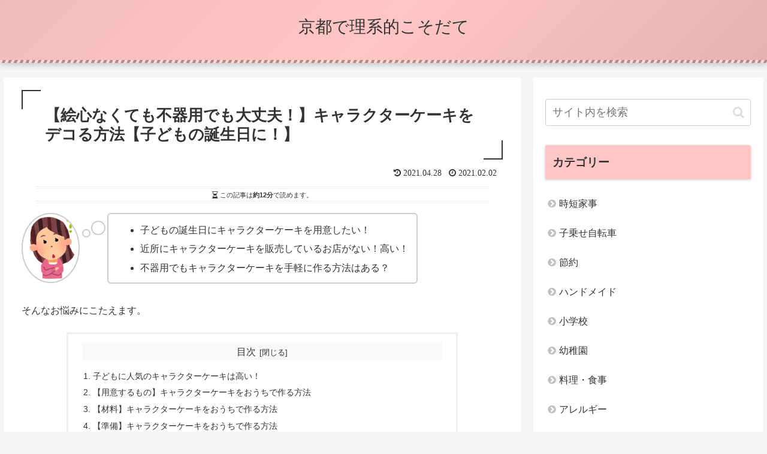

--- FILE ---
content_type: text/html; charset=utf-8
request_url: https://www.google.com/recaptcha/api2/aframe
body_size: 265
content:
<!DOCTYPE HTML><html><head><meta http-equiv="content-type" content="text/html; charset=UTF-8"></head><body><script nonce="SnvX2F8aTOr4up0ZnwmZeA">/** Anti-fraud and anti-abuse applications only. See google.com/recaptcha */ try{var clients={'sodar':'https://pagead2.googlesyndication.com/pagead/sodar?'};window.addEventListener("message",function(a){try{if(a.source===window.parent){var b=JSON.parse(a.data);var c=clients[b['id']];if(c){var d=document.createElement('img');d.src=c+b['params']+'&rc='+(localStorage.getItem("rc::a")?sessionStorage.getItem("rc::b"):"");window.document.body.appendChild(d);sessionStorage.setItem("rc::e",parseInt(sessionStorage.getItem("rc::e")||0)+1);localStorage.setItem("rc::h",'1768868031880');}}}catch(b){}});window.parent.postMessage("_grecaptcha_ready", "*");}catch(b){}</script></body></html>